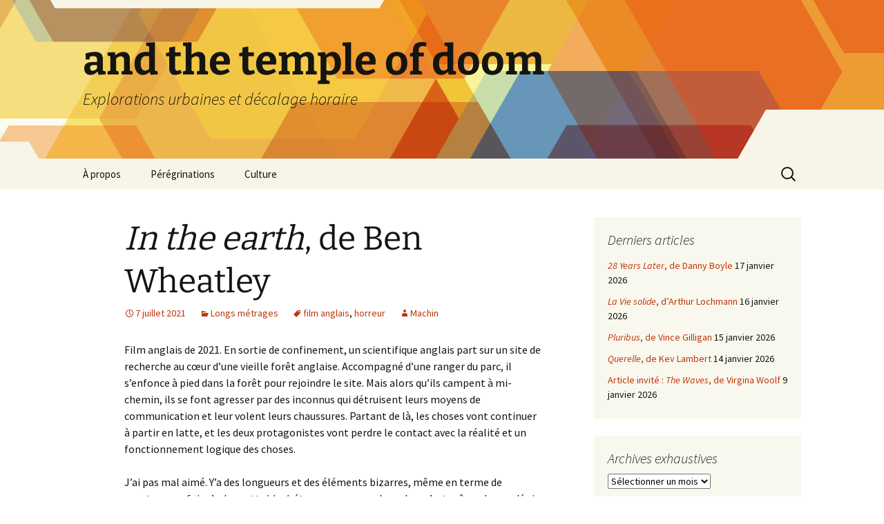

--- FILE ---
content_type: text/html; charset=UTF-8
request_url: https://andthetempleofdoom.grotas.fr/2021/07/07/in-the-earth-de-ben-wheatley/
body_size: 14729
content:
<!DOCTYPE html>
<html lang="fr-FR">
<head>
	<meta charset="UTF-8">
	<meta name="viewport" content="width=device-width, initial-scale=1.0">
	<title>In the earth, de Ben Wheatley | and the temple of doom</title>
	<link rel="profile" href="https://gmpg.org/xfn/11">
	<link rel="pingback" href="https://andthetempleofdoom.grotas.fr/xmlrpc.php">
	<meta name='robots' content='max-image-preview:large' />
<link rel="alternate" type="application/rss+xml" title="and the temple of doom &raquo; Flux" href="https://andthetempleofdoom.grotas.fr/feed/" />
<link rel="alternate" type="application/rss+xml" title="and the temple of doom &raquo; Flux des commentaires" href="https://andthetempleofdoom.grotas.fr/comments/feed/" />
<link rel="alternate" type="application/rss+xml" title="and the temple of doom &raquo; In the earth, de Ben Wheatley Flux des commentaires" href="https://andthetempleofdoom.grotas.fr/2021/07/07/in-the-earth-de-ben-wheatley/feed/" />
<link rel="alternate" title="oEmbed (JSON)" type="application/json+oembed" href="https://andthetempleofdoom.grotas.fr/wp-json/oembed/1.0/embed?url=https%3A%2F%2Fandthetempleofdoom.grotas.fr%2F2021%2F07%2F07%2Fin-the-earth-de-ben-wheatley%2F" />
<link rel="alternate" title="oEmbed (XML)" type="text/xml+oembed" href="https://andthetempleofdoom.grotas.fr/wp-json/oembed/1.0/embed?url=https%3A%2F%2Fandthetempleofdoom.grotas.fr%2F2021%2F07%2F07%2Fin-the-earth-de-ben-wheatley%2F&#038;format=xml" />
<style id='wp-img-auto-sizes-contain-inline-css'>
img:is([sizes=auto i],[sizes^="auto," i]){contain-intrinsic-size:3000px 1500px}
/*# sourceURL=wp-img-auto-sizes-contain-inline-css */
</style>
<link rel='stylesheet' id='mci-footnotes-jquery-tooltips-pagelayout-none-css' href='https://andthetempleofdoom.grotas.fr/wp-content/plugins/footnotes/css/footnotes-jqttbrpl0.min.css?ver=2.7.3' media='all' />
<style id='wp-emoji-styles-inline-css'>

	img.wp-smiley, img.emoji {
		display: inline !important;
		border: none !important;
		box-shadow: none !important;
		height: 1em !important;
		width: 1em !important;
		margin: 0 0.07em !important;
		vertical-align: -0.1em !important;
		background: none !important;
		padding: 0 !important;
	}
/*# sourceURL=wp-emoji-styles-inline-css */
</style>
<style id='wp-block-library-inline-css'>
:root{--wp-block-synced-color:#7a00df;--wp-block-synced-color--rgb:122,0,223;--wp-bound-block-color:var(--wp-block-synced-color);--wp-editor-canvas-background:#ddd;--wp-admin-theme-color:#007cba;--wp-admin-theme-color--rgb:0,124,186;--wp-admin-theme-color-darker-10:#006ba1;--wp-admin-theme-color-darker-10--rgb:0,107,160.5;--wp-admin-theme-color-darker-20:#005a87;--wp-admin-theme-color-darker-20--rgb:0,90,135;--wp-admin-border-width-focus:2px}@media (min-resolution:192dpi){:root{--wp-admin-border-width-focus:1.5px}}.wp-element-button{cursor:pointer}:root .has-very-light-gray-background-color{background-color:#eee}:root .has-very-dark-gray-background-color{background-color:#313131}:root .has-very-light-gray-color{color:#eee}:root .has-very-dark-gray-color{color:#313131}:root .has-vivid-green-cyan-to-vivid-cyan-blue-gradient-background{background:linear-gradient(135deg,#00d084,#0693e3)}:root .has-purple-crush-gradient-background{background:linear-gradient(135deg,#34e2e4,#4721fb 50%,#ab1dfe)}:root .has-hazy-dawn-gradient-background{background:linear-gradient(135deg,#faaca8,#dad0ec)}:root .has-subdued-olive-gradient-background{background:linear-gradient(135deg,#fafae1,#67a671)}:root .has-atomic-cream-gradient-background{background:linear-gradient(135deg,#fdd79a,#004a59)}:root .has-nightshade-gradient-background{background:linear-gradient(135deg,#330968,#31cdcf)}:root .has-midnight-gradient-background{background:linear-gradient(135deg,#020381,#2874fc)}:root{--wp--preset--font-size--normal:16px;--wp--preset--font-size--huge:42px}.has-regular-font-size{font-size:1em}.has-larger-font-size{font-size:2.625em}.has-normal-font-size{font-size:var(--wp--preset--font-size--normal)}.has-huge-font-size{font-size:var(--wp--preset--font-size--huge)}.has-text-align-center{text-align:center}.has-text-align-left{text-align:left}.has-text-align-right{text-align:right}.has-fit-text{white-space:nowrap!important}#end-resizable-editor-section{display:none}.aligncenter{clear:both}.items-justified-left{justify-content:flex-start}.items-justified-center{justify-content:center}.items-justified-right{justify-content:flex-end}.items-justified-space-between{justify-content:space-between}.screen-reader-text{border:0;clip-path:inset(50%);height:1px;margin:-1px;overflow:hidden;padding:0;position:absolute;width:1px;word-wrap:normal!important}.screen-reader-text:focus{background-color:#ddd;clip-path:none;color:#444;display:block;font-size:1em;height:auto;left:5px;line-height:normal;padding:15px 23px 14px;text-decoration:none;top:5px;width:auto;z-index:100000}html :where(.has-border-color){border-style:solid}html :where([style*=border-top-color]){border-top-style:solid}html :where([style*=border-right-color]){border-right-style:solid}html :where([style*=border-bottom-color]){border-bottom-style:solid}html :where([style*=border-left-color]){border-left-style:solid}html :where([style*=border-width]){border-style:solid}html :where([style*=border-top-width]){border-top-style:solid}html :where([style*=border-right-width]){border-right-style:solid}html :where([style*=border-bottom-width]){border-bottom-style:solid}html :where([style*=border-left-width]){border-left-style:solid}html :where(img[class*=wp-image-]){height:auto;max-width:100%}:where(figure){margin:0 0 1em}html :where(.is-position-sticky){--wp-admin--admin-bar--position-offset:var(--wp-admin--admin-bar--height,0px)}@media screen and (max-width:600px){html :where(.is-position-sticky){--wp-admin--admin-bar--position-offset:0px}}

/*# sourceURL=wp-block-library-inline-css */
</style><style id='wp-block-paragraph-inline-css'>
.is-small-text{font-size:.875em}.is-regular-text{font-size:1em}.is-large-text{font-size:2.25em}.is-larger-text{font-size:3em}.has-drop-cap:not(:focus):first-letter{float:left;font-size:8.4em;font-style:normal;font-weight:100;line-height:.68;margin:.05em .1em 0 0;text-transform:uppercase}body.rtl .has-drop-cap:not(:focus):first-letter{float:none;margin-left:.1em}p.has-drop-cap.has-background{overflow:hidden}:root :where(p.has-background){padding:1.25em 2.375em}:where(p.has-text-color:not(.has-link-color)) a{color:inherit}p.has-text-align-left[style*="writing-mode:vertical-lr"],p.has-text-align-right[style*="writing-mode:vertical-rl"]{rotate:180deg}
/*# sourceURL=https://andthetempleofdoom.grotas.fr/wp-includes/blocks/paragraph/style.min.css */
</style>
<style id='global-styles-inline-css'>
:root{--wp--preset--aspect-ratio--square: 1;--wp--preset--aspect-ratio--4-3: 4/3;--wp--preset--aspect-ratio--3-4: 3/4;--wp--preset--aspect-ratio--3-2: 3/2;--wp--preset--aspect-ratio--2-3: 2/3;--wp--preset--aspect-ratio--16-9: 16/9;--wp--preset--aspect-ratio--9-16: 9/16;--wp--preset--color--black: #000000;--wp--preset--color--cyan-bluish-gray: #abb8c3;--wp--preset--color--white: #fff;--wp--preset--color--pale-pink: #f78da7;--wp--preset--color--vivid-red: #cf2e2e;--wp--preset--color--luminous-vivid-orange: #ff6900;--wp--preset--color--luminous-vivid-amber: #fcb900;--wp--preset--color--light-green-cyan: #7bdcb5;--wp--preset--color--vivid-green-cyan: #00d084;--wp--preset--color--pale-cyan-blue: #8ed1fc;--wp--preset--color--vivid-cyan-blue: #0693e3;--wp--preset--color--vivid-purple: #9b51e0;--wp--preset--color--dark-gray: #141412;--wp--preset--color--red: #bc360a;--wp--preset--color--medium-orange: #db572f;--wp--preset--color--light-orange: #ea9629;--wp--preset--color--yellow: #fbca3c;--wp--preset--color--dark-brown: #220e10;--wp--preset--color--medium-brown: #722d19;--wp--preset--color--light-brown: #eadaa6;--wp--preset--color--beige: #e8e5ce;--wp--preset--color--off-white: #f7f5e7;--wp--preset--gradient--vivid-cyan-blue-to-vivid-purple: linear-gradient(135deg,rgb(6,147,227) 0%,rgb(155,81,224) 100%);--wp--preset--gradient--light-green-cyan-to-vivid-green-cyan: linear-gradient(135deg,rgb(122,220,180) 0%,rgb(0,208,130) 100%);--wp--preset--gradient--luminous-vivid-amber-to-luminous-vivid-orange: linear-gradient(135deg,rgb(252,185,0) 0%,rgb(255,105,0) 100%);--wp--preset--gradient--luminous-vivid-orange-to-vivid-red: linear-gradient(135deg,rgb(255,105,0) 0%,rgb(207,46,46) 100%);--wp--preset--gradient--very-light-gray-to-cyan-bluish-gray: linear-gradient(135deg,rgb(238,238,238) 0%,rgb(169,184,195) 100%);--wp--preset--gradient--cool-to-warm-spectrum: linear-gradient(135deg,rgb(74,234,220) 0%,rgb(151,120,209) 20%,rgb(207,42,186) 40%,rgb(238,44,130) 60%,rgb(251,105,98) 80%,rgb(254,248,76) 100%);--wp--preset--gradient--blush-light-purple: linear-gradient(135deg,rgb(255,206,236) 0%,rgb(152,150,240) 100%);--wp--preset--gradient--blush-bordeaux: linear-gradient(135deg,rgb(254,205,165) 0%,rgb(254,45,45) 50%,rgb(107,0,62) 100%);--wp--preset--gradient--luminous-dusk: linear-gradient(135deg,rgb(255,203,112) 0%,rgb(199,81,192) 50%,rgb(65,88,208) 100%);--wp--preset--gradient--pale-ocean: linear-gradient(135deg,rgb(255,245,203) 0%,rgb(182,227,212) 50%,rgb(51,167,181) 100%);--wp--preset--gradient--electric-grass: linear-gradient(135deg,rgb(202,248,128) 0%,rgb(113,206,126) 100%);--wp--preset--gradient--midnight: linear-gradient(135deg,rgb(2,3,129) 0%,rgb(40,116,252) 100%);--wp--preset--gradient--autumn-brown: linear-gradient(135deg, rgba(226,45,15,1) 0%, rgba(158,25,13,1) 100%);--wp--preset--gradient--sunset-yellow: linear-gradient(135deg, rgba(233,139,41,1) 0%, rgba(238,179,95,1) 100%);--wp--preset--gradient--light-sky: linear-gradient(135deg,rgba(228,228,228,1.0) 0%,rgba(208,225,252,1.0) 100%);--wp--preset--gradient--dark-sky: linear-gradient(135deg,rgba(0,0,0,1.0) 0%,rgba(56,61,69,1.0) 100%);--wp--preset--font-size--small: 13px;--wp--preset--font-size--medium: 20px;--wp--preset--font-size--large: 36px;--wp--preset--font-size--x-large: 42px;--wp--preset--spacing--20: 0.44rem;--wp--preset--spacing--30: 0.67rem;--wp--preset--spacing--40: 1rem;--wp--preset--spacing--50: 1.5rem;--wp--preset--spacing--60: 2.25rem;--wp--preset--spacing--70: 3.38rem;--wp--preset--spacing--80: 5.06rem;--wp--preset--shadow--natural: 6px 6px 9px rgba(0, 0, 0, 0.2);--wp--preset--shadow--deep: 12px 12px 50px rgba(0, 0, 0, 0.4);--wp--preset--shadow--sharp: 6px 6px 0px rgba(0, 0, 0, 0.2);--wp--preset--shadow--outlined: 6px 6px 0px -3px rgb(255, 255, 255), 6px 6px rgb(0, 0, 0);--wp--preset--shadow--crisp: 6px 6px 0px rgb(0, 0, 0);}:where(.is-layout-flex){gap: 0.5em;}:where(.is-layout-grid){gap: 0.5em;}body .is-layout-flex{display: flex;}.is-layout-flex{flex-wrap: wrap;align-items: center;}.is-layout-flex > :is(*, div){margin: 0;}body .is-layout-grid{display: grid;}.is-layout-grid > :is(*, div){margin: 0;}:where(.wp-block-columns.is-layout-flex){gap: 2em;}:where(.wp-block-columns.is-layout-grid){gap: 2em;}:where(.wp-block-post-template.is-layout-flex){gap: 1.25em;}:where(.wp-block-post-template.is-layout-grid){gap: 1.25em;}.has-black-color{color: var(--wp--preset--color--black) !important;}.has-cyan-bluish-gray-color{color: var(--wp--preset--color--cyan-bluish-gray) !important;}.has-white-color{color: var(--wp--preset--color--white) !important;}.has-pale-pink-color{color: var(--wp--preset--color--pale-pink) !important;}.has-vivid-red-color{color: var(--wp--preset--color--vivid-red) !important;}.has-luminous-vivid-orange-color{color: var(--wp--preset--color--luminous-vivid-orange) !important;}.has-luminous-vivid-amber-color{color: var(--wp--preset--color--luminous-vivid-amber) !important;}.has-light-green-cyan-color{color: var(--wp--preset--color--light-green-cyan) !important;}.has-vivid-green-cyan-color{color: var(--wp--preset--color--vivid-green-cyan) !important;}.has-pale-cyan-blue-color{color: var(--wp--preset--color--pale-cyan-blue) !important;}.has-vivid-cyan-blue-color{color: var(--wp--preset--color--vivid-cyan-blue) !important;}.has-vivid-purple-color{color: var(--wp--preset--color--vivid-purple) !important;}.has-black-background-color{background-color: var(--wp--preset--color--black) !important;}.has-cyan-bluish-gray-background-color{background-color: var(--wp--preset--color--cyan-bluish-gray) !important;}.has-white-background-color{background-color: var(--wp--preset--color--white) !important;}.has-pale-pink-background-color{background-color: var(--wp--preset--color--pale-pink) !important;}.has-vivid-red-background-color{background-color: var(--wp--preset--color--vivid-red) !important;}.has-luminous-vivid-orange-background-color{background-color: var(--wp--preset--color--luminous-vivid-orange) !important;}.has-luminous-vivid-amber-background-color{background-color: var(--wp--preset--color--luminous-vivid-amber) !important;}.has-light-green-cyan-background-color{background-color: var(--wp--preset--color--light-green-cyan) !important;}.has-vivid-green-cyan-background-color{background-color: var(--wp--preset--color--vivid-green-cyan) !important;}.has-pale-cyan-blue-background-color{background-color: var(--wp--preset--color--pale-cyan-blue) !important;}.has-vivid-cyan-blue-background-color{background-color: var(--wp--preset--color--vivid-cyan-blue) !important;}.has-vivid-purple-background-color{background-color: var(--wp--preset--color--vivid-purple) !important;}.has-black-border-color{border-color: var(--wp--preset--color--black) !important;}.has-cyan-bluish-gray-border-color{border-color: var(--wp--preset--color--cyan-bluish-gray) !important;}.has-white-border-color{border-color: var(--wp--preset--color--white) !important;}.has-pale-pink-border-color{border-color: var(--wp--preset--color--pale-pink) !important;}.has-vivid-red-border-color{border-color: var(--wp--preset--color--vivid-red) !important;}.has-luminous-vivid-orange-border-color{border-color: var(--wp--preset--color--luminous-vivid-orange) !important;}.has-luminous-vivid-amber-border-color{border-color: var(--wp--preset--color--luminous-vivid-amber) !important;}.has-light-green-cyan-border-color{border-color: var(--wp--preset--color--light-green-cyan) !important;}.has-vivid-green-cyan-border-color{border-color: var(--wp--preset--color--vivid-green-cyan) !important;}.has-pale-cyan-blue-border-color{border-color: var(--wp--preset--color--pale-cyan-blue) !important;}.has-vivid-cyan-blue-border-color{border-color: var(--wp--preset--color--vivid-cyan-blue) !important;}.has-vivid-purple-border-color{border-color: var(--wp--preset--color--vivid-purple) !important;}.has-vivid-cyan-blue-to-vivid-purple-gradient-background{background: var(--wp--preset--gradient--vivid-cyan-blue-to-vivid-purple) !important;}.has-light-green-cyan-to-vivid-green-cyan-gradient-background{background: var(--wp--preset--gradient--light-green-cyan-to-vivid-green-cyan) !important;}.has-luminous-vivid-amber-to-luminous-vivid-orange-gradient-background{background: var(--wp--preset--gradient--luminous-vivid-amber-to-luminous-vivid-orange) !important;}.has-luminous-vivid-orange-to-vivid-red-gradient-background{background: var(--wp--preset--gradient--luminous-vivid-orange-to-vivid-red) !important;}.has-very-light-gray-to-cyan-bluish-gray-gradient-background{background: var(--wp--preset--gradient--very-light-gray-to-cyan-bluish-gray) !important;}.has-cool-to-warm-spectrum-gradient-background{background: var(--wp--preset--gradient--cool-to-warm-spectrum) !important;}.has-blush-light-purple-gradient-background{background: var(--wp--preset--gradient--blush-light-purple) !important;}.has-blush-bordeaux-gradient-background{background: var(--wp--preset--gradient--blush-bordeaux) !important;}.has-luminous-dusk-gradient-background{background: var(--wp--preset--gradient--luminous-dusk) !important;}.has-pale-ocean-gradient-background{background: var(--wp--preset--gradient--pale-ocean) !important;}.has-electric-grass-gradient-background{background: var(--wp--preset--gradient--electric-grass) !important;}.has-midnight-gradient-background{background: var(--wp--preset--gradient--midnight) !important;}.has-small-font-size{font-size: var(--wp--preset--font-size--small) !important;}.has-medium-font-size{font-size: var(--wp--preset--font-size--medium) !important;}.has-large-font-size{font-size: var(--wp--preset--font-size--large) !important;}.has-x-large-font-size{font-size: var(--wp--preset--font-size--x-large) !important;}
/*# sourceURL=global-styles-inline-css */
</style>

<style id='classic-theme-styles-inline-css'>
/*! This file is auto-generated */
.wp-block-button__link{color:#fff;background-color:#32373c;border-radius:9999px;box-shadow:none;text-decoration:none;padding:calc(.667em + 2px) calc(1.333em + 2px);font-size:1.125em}.wp-block-file__button{background:#32373c;color:#fff;text-decoration:none}
/*# sourceURL=/wp-includes/css/classic-themes.min.css */
</style>
<link rel='stylesheet' id='twentythirteen-fonts-css' href='https://andthetempleofdoom.grotas.fr/wp-content/themes/twentythirteen/fonts/source-sans-pro-plus-bitter.css?ver=20230328' media='all' />
<link rel='stylesheet' id='genericons-css' href='https://andthetempleofdoom.grotas.fr/wp-content/themes/twentythirteen/genericons/genericons.css?ver=20251101' media='all' />
<link rel='stylesheet' id='twentythirteen-style-css' href='https://andthetempleofdoom.grotas.fr/wp-content/themes/twentythirteen/style.css?ver=20251202' media='all' />
<link rel='stylesheet' id='twentythirteen-block-style-css' href='https://andthetempleofdoom.grotas.fr/wp-content/themes/twentythirteen/css/blocks.css?ver=20240520' media='all' />
<link rel='stylesheet' id='recent-posts-widget-with-thumbnails-public-style-css' href='https://andthetempleofdoom.grotas.fr/wp-content/plugins/recent-posts-widget-with-thumbnails/public.css?ver=7.1.1' media='all' />
<script src="https://andthetempleofdoom.grotas.fr/wp-includes/js/jquery/jquery.min.js?ver=3.7.1" id="jquery-core-js"></script>
<script src="https://andthetempleofdoom.grotas.fr/wp-includes/js/jquery/jquery-migrate.min.js?ver=3.4.1" id="jquery-migrate-js"></script>
<script src="https://andthetempleofdoom.grotas.fr/wp-content/plugins/footnotes/js/jquery.tools.min.js?ver=1.2.7.redacted.2" id="mci-footnotes-jquery-tools-js"></script>
<script src="https://andthetempleofdoom.grotas.fr/wp-content/themes/twentythirteen/js/functions.js?ver=20250727" id="twentythirteen-script-js" defer data-wp-strategy="defer"></script>
<link rel="https://api.w.org/" href="https://andthetempleofdoom.grotas.fr/wp-json/" /><link rel="alternate" title="JSON" type="application/json" href="https://andthetempleofdoom.grotas.fr/wp-json/wp/v2/posts/14716" /><link rel="EditURI" type="application/rsd+xml" title="RSD" href="https://andthetempleofdoom.grotas.fr/xmlrpc.php?rsd" />
<meta name="generator" content="WordPress 6.9" />
<link rel="canonical" href="https://andthetempleofdoom.grotas.fr/2021/07/07/in-the-earth-de-ben-wheatley/" />
<link rel='shortlink' href='https://andthetempleofdoom.grotas.fr/?p=14716' />
<style>.recentcomments a{display:inline !important;padding:0 !important;margin:0 !important;}</style>	<style type="text/css" id="twentythirteen-header-css">
		.site-header {
		background: url(https://andthetempleofdoom.grotas.fr/wp-content/themes/twentythirteen/images/headers/star.png) no-repeat scroll top;
		background-size: 1600px auto;
	}
	@media (max-width: 767px) {
		.site-header {
			background-size: 768px auto;
		}
	}
	@media (max-width: 359px) {
		.site-header {
			background-size: 360px auto;
		}
	}
			</style>
	
<style type="text/css" media="all">
.footnotes_reference_container {margin-top: 24px !important; margin-bottom: 0px !important;}
.footnote_container_prepare > p {border-bottom: 1px solid #aaaaaa !important;}
.footnote_tooltip { font-size: 13px !important; color: #000000 !important; background-color: #ffffff !important; border-width: 1px !important; border-style: solid !important; border-color: #cccc99 !important; -webkit-box-shadow: 2px 2px 11px #666666; -moz-box-shadow: 2px 2px 11px #666666; box-shadow: 2px 2px 11px #666666; max-width: 450px !important;}


</style>
</head>

<body class="wp-singular post-template-default single single-post postid-14716 single-format-standard wp-embed-responsive wp-theme-twentythirteen sidebar">
		<div id="page" class="hfeed site">
		<a class="screen-reader-text skip-link" href="#content">
			Aller au contenu		</a>
		<header id="masthead" class="site-header">
						<a class="home-link" href="https://andthetempleofdoom.grotas.fr/" rel="home" >
									<h1 class="site-title">and the temple of doom</h1>
													<h2 class="site-description">Explorations urbaines et décalage horaire</h2>
							</a>

			<div id="navbar" class="navbar">
				<nav id="site-navigation" class="navigation main-navigation">
					<button class="menu-toggle">Menu</button>
					<div class="menu-menu-1-container"><ul id="primary-menu" class="nav-menu"><li id="menu-item-8281" class="menu-item menu-item-type-post_type menu-item-object-page menu-item-8281"><a href="https://andthetempleofdoom.grotas.fr/about/">À propos</a></li>
<li id="menu-item-10735" class="menu-item menu-item-type-taxonomy menu-item-object-category menu-item-10735"><a href="https://andthetempleofdoom.grotas.fr/category/around-the-world/">Pérégrinations</a></li>
<li id="menu-item-8282" class="menu-item menu-item-type-taxonomy menu-item-object-category current-post-ancestor menu-item-8282"><a href="https://andthetempleofdoom.grotas.fr/category/cultureprocrastination/">Culture</a></li>
</ul></div>					<form role="search" method="get" class="search-form" action="https://andthetempleofdoom.grotas.fr/">
				<label>
					<span class="screen-reader-text">Rechercher :</span>
					<input type="search" class="search-field" placeholder="Rechercher…" value="" name="s" />
				</label>
				<input type="submit" class="search-submit" value="Rechercher" />
			</form>				</nav><!-- #site-navigation -->
			</div><!-- #navbar -->
		</header><!-- #masthead -->

		<div id="main" class="site-main">

	<div id="primary" class="content-area">
		<div id="content" class="site-content" role="main">

			
				
<article id="post-14716" class="post-14716 post type-post status-publish format-standard hentry category-films tag-film-anglais tag-horreur">
	<header class="entry-header">
		
				<h1 class="entry-title"><i>In the earth</i>, de Ben Wheatley</h1>
		
		<div class="entry-meta">
			<span class="date"><a href="https://andthetempleofdoom.grotas.fr/2021/07/07/in-the-earth-de-ben-wheatley/" title="Permalien vers In the earth, de Ben Wheatley" rel="bookmark"><time class="entry-date" datetime="2021-07-07T20:24:42+00:00">7 juillet 2021</time></a></span><span class="categories-links"><a href="https://andthetempleofdoom.grotas.fr/category/cultureprocrastination/screens-thousands-of-them/films/" rel="category tag">Longs métrages</a></span><span class="tags-links"><a href="https://andthetempleofdoom.grotas.fr/tag/film-anglais/" rel="tag">film anglais</a>, <a href="https://andthetempleofdoom.grotas.fr/tag/horreur/" rel="tag">horreur</a></span><span class="author vcard"><a class="url fn n" href="https://andthetempleofdoom.grotas.fr/author/machin/" title="Afficher tous les articles par Machin" rel="author">Machin</a></span>					</div><!-- .entry-meta -->
	</header><!-- .entry-header -->

		<div class="entry-content">
		
<p>Film anglais de 2021. En sortie de confinement, un scientifique anglais part sur un site de recherche au cœur d&rsquo;une vieille forêt anglaise. Accompagné d&rsquo;une ranger du parc, il s&rsquo;enfonce à pied dans la forêt pour rejoindre le site. Mais alors qu&rsquo;ils campent à mi-chemin, ils se font agresser par des inconnus qui détruisent leurs moyens de communication et leur volent leurs chaussures. Partant de là, les choses vont continuer à partir en latte, et les deux protagonistes vont perdre le contact avec la réalité et un fonctionnement logique des choses.</p>



<p>J&rsquo;ai pas mal aimé. Y&rsquo;a des longueurs et des éléments bizarres, même en terme de montage parfois y&rsquo;a des <em>cut to black </em>étranges, un pour lequel on s&rsquo;est même demandé si c&rsquo;était pas un bug du fichier. J&rsquo;ai notamment aimé tout le parallélisme qui est fait entre l&rsquo;approche ésotérique et l&rsquo;approche scientifique : les protagonistes tombent sur deux personnages qui prétendent comprendre ce qui se passe dans la forêt en utilisant des clefs de compréhension présentées comme opposées, mais finalement leur relation aux protagonistes va être la même, et leurs approches mêmes converger. J&rsquo;ai bien aimé aussi tout le côté psychédélique et le travail sur l&rsquo;image pour faire ressentir aux spectateurs les changements de perception, avec une bande son électronique qui est à la fois intra et extradiégétique puisque un des persos fait des expériences sur la perception sonore. L&rsquo;horreur reste finalement assez légère : il y a quelques passages légèrement gore, mais on a plus l&rsquo;impression d&rsquo;un film qui s&rsquo;approprie par moment les codes du film d&rsquo;horreur que d&rsquo;un film d&rsquo;horreur en soi. La fin reste ouverte (ainsi que l&rsquo;interprétation des phénomènes), c&rsquo;est plutôt réussi.</p>
	</div><!-- .entry-content -->
	
	<footer class="entry-meta">
		
			</footer><!-- .entry-meta -->
</article><!-- #post -->
						<nav class="navigation post-navigation">
		<h1 class="screen-reader-text">
			Navigation des articles		</h1>
		<div class="nav-links">

			<a href="https://andthetempleofdoom.grotas.fr/2021/07/05/%d1%81%d0%bf%d1%83%d1%82%d0%bd%d0%b8%d0%ba-spoutnik-degor-abramenko/" rel="prev"><span class="meta-nav">&larr;</span> <i>Спутник</i> (Spoutnik), d&rsquo;Egor Abramenko</a>			<a href="https://andthetempleofdoom.grotas.fr/2021/07/10/latium-de-romain-lucazeau/" rel="next"><i>Latium</i>, de Romain Lucazeau <span class="meta-nav">&rarr;</span></a>
		</div><!-- .nav-links -->
	</nav><!-- .navigation -->
						
<div id="comments" class="comments-area">

	
		<div id="respond" class="comment-respond">
		<h3 id="reply-title" class="comment-reply-title">Laisser un commentaire <small><a rel="nofollow" id="cancel-comment-reply-link" href="/2021/07/07/in-the-earth-de-ben-wheatley/#respond" style="display:none;">Annuler la réponse</a></small></h3><form action="https://andthetempleofdoom.grotas.fr/wp-comments-post.php" method="post" id="commentform" class="comment-form"><p class="comment-notes"><span id="email-notes">Votre adresse e-mail ne sera pas publiée.</span> <span class="required-field-message">Les champs obligatoires sont indiqués avec <span class="required">*</span></span></p><p class="comment-form-comment"><label for="comment">Commentaire <span class="required">*</span></label> <textarea id="comment" name="comment" cols="45" rows="8" maxlength="65525" required></textarea></p><p class="comment-form-author"><label for="author">Nom</label> <input id="author" name="author" type="text" value="" size="30" maxlength="245" autocomplete="name" /></p>
<p class="comment-form-email"><label for="email">E-mail</label> <input id="email" name="email" type="email" value="" size="30" maxlength="100" aria-describedby="email-notes" autocomplete="email" /></p>
<p class="comment-form-url"><label for="url">Site web</label> <input id="url" name="url" type="url" value="" size="30" maxlength="200" autocomplete="url" /></p>
<p class="form-submit"><input name="submit" type="submit" id="submit" class="submit" value="Laisser un commentaire" /> <input type='hidden' name='comment_post_ID' value='14716' id='comment_post_ID' />
<input type='hidden' name='comment_parent' id='comment_parent' value='0' />
</p><p style="display: none;"><input type="hidden" id="akismet_comment_nonce" name="akismet_comment_nonce" value="6884c53a07" /></p><p style="display: none !important;" class="akismet-fields-container" data-prefix="ak_"><label>&#916;<textarea name="ak_hp_textarea" cols="45" rows="8" maxlength="100"></textarea></label><input type="hidden" id="ak_js_1" name="ak_js" value="212"/><script>document.getElementById( "ak_js_1" ).setAttribute( "value", ( new Date() ).getTime() );</script></p></form>	</div><!-- #respond -->
	<p class="akismet_comment_form_privacy_notice">Ce site utilise Akismet pour réduire les indésirables. <a href="https://akismet.com/privacy/" target="_blank" rel="nofollow noopener">En savoir plus sur la façon dont les données de vos commentaires sont traitées</a>.</p>
</div><!-- #comments -->

			
		</div><!-- #content -->
	</div><!-- #primary -->

	<div id="tertiary" class="sidebar-container" role="complementary">
		<div class="sidebar-inner">
			<div class="widget-area">
				
		<aside id="recent-posts-2" class="widget widget_recent_entries">
		<h3 class="widget-title">Derniers articles</h3><nav aria-label="Derniers articles">
		<ul>
											<li>
					<a href="https://andthetempleofdoom.grotas.fr/2026/01/17/28-years-later-danny-boyle/"><i>28 Years Later</i>, de Danny Boyle</a>
											<span class="post-date">17 janvier 2026</span>
									</li>
											<li>
					<a href="https://andthetempleofdoom.grotas.fr/2026/01/16/la-vie-solide-arthur-lochmann/"><i>La Vie solide</i>, d&rsquo;Arthur Lochmann</a>
											<span class="post-date">16 janvier 2026</span>
									</li>
											<li>
					<a href="https://andthetempleofdoom.grotas.fr/2026/01/15/pluribus-vince-gilligan/"><i>Pluribus</i>, de Vince Gilligan</a>
											<span class="post-date">15 janvier 2026</span>
									</li>
											<li>
					<a href="https://andthetempleofdoom.grotas.fr/2026/01/14/querelle-kev-lambert/"><i>Querelle</i>, de Kev Lambert</a>
											<span class="post-date">14 janvier 2026</span>
									</li>
											<li>
					<a href="https://andthetempleofdoom.grotas.fr/2026/01/09/the-waves-virgina-woolf/">Article invité : <i>The Waves</i>, de Virgina Woolf</a>
											<span class="post-date">9 janvier 2026</span>
									</li>
					</ul>

		</nav></aside><aside id="archives-2" class="widget widget_archive"><h3 class="widget-title">Archives exhaustives</h3>		<label class="screen-reader-text" for="archives-dropdown-2">Archives exhaustives</label>
		<select id="archives-dropdown-2" name="archive-dropdown">
			
			<option value="">Sélectionner un mois</option>
				<option value='https://andthetempleofdoom.grotas.fr/2026/01/'> janvier 2026 &nbsp;(6)</option>
	<option value='https://andthetempleofdoom.grotas.fr/2025/12/'> décembre 2025 &nbsp;(17)</option>
	<option value='https://andthetempleofdoom.grotas.fr/2025/11/'> novembre 2025 &nbsp;(14)</option>
	<option value='https://andthetempleofdoom.grotas.fr/2025/10/'> octobre 2025 &nbsp;(19)</option>
	<option value='https://andthetempleofdoom.grotas.fr/2025/09/'> septembre 2025 &nbsp;(18)</option>
	<option value='https://andthetempleofdoom.grotas.fr/2025/08/'> août 2025 &nbsp;(11)</option>
	<option value='https://andthetempleofdoom.grotas.fr/2025/07/'> juillet 2025 &nbsp;(14)</option>
	<option value='https://andthetempleofdoom.grotas.fr/2025/06/'> juin 2025 &nbsp;(5)</option>
	<option value='https://andthetempleofdoom.grotas.fr/2025/05/'> mai 2025 &nbsp;(10)</option>
	<option value='https://andthetempleofdoom.grotas.fr/2025/04/'> avril 2025 &nbsp;(9)</option>
	<option value='https://andthetempleofdoom.grotas.fr/2025/03/'> mars 2025 &nbsp;(12)</option>
	<option value='https://andthetempleofdoom.grotas.fr/2025/02/'> février 2025 &nbsp;(11)</option>
	<option value='https://andthetempleofdoom.grotas.fr/2025/01/'> janvier 2025 &nbsp;(10)</option>
	<option value='https://andthetempleofdoom.grotas.fr/2024/12/'> décembre 2024 &nbsp;(15)</option>
	<option value='https://andthetempleofdoom.grotas.fr/2024/11/'> novembre 2024 &nbsp;(16)</option>
	<option value='https://andthetempleofdoom.grotas.fr/2024/10/'> octobre 2024 &nbsp;(15)</option>
	<option value='https://andthetempleofdoom.grotas.fr/2024/09/'> septembre 2024 &nbsp;(13)</option>
	<option value='https://andthetempleofdoom.grotas.fr/2024/08/'> août 2024 &nbsp;(23)</option>
	<option value='https://andthetempleofdoom.grotas.fr/2024/07/'> juillet 2024 &nbsp;(14)</option>
	<option value='https://andthetempleofdoom.grotas.fr/2024/06/'> juin 2024 &nbsp;(6)</option>
	<option value='https://andthetempleofdoom.grotas.fr/2024/05/'> mai 2024 &nbsp;(20)</option>
	<option value='https://andthetempleofdoom.grotas.fr/2024/04/'> avril 2024 &nbsp;(19)</option>
	<option value='https://andthetempleofdoom.grotas.fr/2024/03/'> mars 2024 &nbsp;(12)</option>
	<option value='https://andthetempleofdoom.grotas.fr/2024/02/'> février 2024 &nbsp;(8)</option>
	<option value='https://andthetempleofdoom.grotas.fr/2024/01/'> janvier 2024 &nbsp;(15)</option>
	<option value='https://andthetempleofdoom.grotas.fr/2023/12/'> décembre 2023 &nbsp;(9)</option>
	<option value='https://andthetempleofdoom.grotas.fr/2023/11/'> novembre 2023 &nbsp;(11)</option>
	<option value='https://andthetempleofdoom.grotas.fr/2023/10/'> octobre 2023 &nbsp;(11)</option>
	<option value='https://andthetempleofdoom.grotas.fr/2023/09/'> septembre 2023 &nbsp;(17)</option>
	<option value='https://andthetempleofdoom.grotas.fr/2023/08/'> août 2023 &nbsp;(23)</option>
	<option value='https://andthetempleofdoom.grotas.fr/2023/07/'> juillet 2023 &nbsp;(18)</option>
	<option value='https://andthetempleofdoom.grotas.fr/2023/06/'> juin 2023 &nbsp;(11)</option>
	<option value='https://andthetempleofdoom.grotas.fr/2023/05/'> mai 2023 &nbsp;(15)</option>
	<option value='https://andthetempleofdoom.grotas.fr/2023/04/'> avril 2023 &nbsp;(8)</option>
	<option value='https://andthetempleofdoom.grotas.fr/2023/03/'> mars 2023 &nbsp;(9)</option>
	<option value='https://andthetempleofdoom.grotas.fr/2023/02/'> février 2023 &nbsp;(6)</option>
	<option value='https://andthetempleofdoom.grotas.fr/2023/01/'> janvier 2023 &nbsp;(8)</option>
	<option value='https://andthetempleofdoom.grotas.fr/2022/12/'> décembre 2022 &nbsp;(16)</option>
	<option value='https://andthetempleofdoom.grotas.fr/2022/11/'> novembre 2022 &nbsp;(22)</option>
	<option value='https://andthetempleofdoom.grotas.fr/2022/10/'> octobre 2022 &nbsp;(13)</option>
	<option value='https://andthetempleofdoom.grotas.fr/2022/09/'> septembre 2022 &nbsp;(16)</option>
	<option value='https://andthetempleofdoom.grotas.fr/2022/08/'> août 2022 &nbsp;(17)</option>
	<option value='https://andthetempleofdoom.grotas.fr/2022/07/'> juillet 2022 &nbsp;(12)</option>
	<option value='https://andthetempleofdoom.grotas.fr/2022/06/'> juin 2022 &nbsp;(13)</option>
	<option value='https://andthetempleofdoom.grotas.fr/2022/05/'> mai 2022 &nbsp;(14)</option>
	<option value='https://andthetempleofdoom.grotas.fr/2022/04/'> avril 2022 &nbsp;(15)</option>
	<option value='https://andthetempleofdoom.grotas.fr/2022/03/'> mars 2022 &nbsp;(15)</option>
	<option value='https://andthetempleofdoom.grotas.fr/2022/02/'> février 2022 &nbsp;(23)</option>
	<option value='https://andthetempleofdoom.grotas.fr/2022/01/'> janvier 2022 &nbsp;(20)</option>
	<option value='https://andthetempleofdoom.grotas.fr/2021/12/'> décembre 2021 &nbsp;(5)</option>
	<option value='https://andthetempleofdoom.grotas.fr/2021/11/'> novembre 2021 &nbsp;(14)</option>
	<option value='https://andthetempleofdoom.grotas.fr/2021/10/'> octobre 2021 &nbsp;(17)</option>
	<option value='https://andthetempleofdoom.grotas.fr/2021/09/'> septembre 2021 &nbsp;(11)</option>
	<option value='https://andthetempleofdoom.grotas.fr/2021/08/'> août 2021 &nbsp;(22)</option>
	<option value='https://andthetempleofdoom.grotas.fr/2021/07/'> juillet 2021 &nbsp;(21)</option>
	<option value='https://andthetempleofdoom.grotas.fr/2021/06/'> juin 2021 &nbsp;(16)</option>
	<option value='https://andthetempleofdoom.grotas.fr/2021/05/'> mai 2021 &nbsp;(21)</option>
	<option value='https://andthetempleofdoom.grotas.fr/2021/04/'> avril 2021 &nbsp;(12)</option>
	<option value='https://andthetempleofdoom.grotas.fr/2021/03/'> mars 2021 &nbsp;(21)</option>
	<option value='https://andthetempleofdoom.grotas.fr/2021/02/'> février 2021 &nbsp;(20)</option>
	<option value='https://andthetempleofdoom.grotas.fr/2021/01/'> janvier 2021 &nbsp;(20)</option>
	<option value='https://andthetempleofdoom.grotas.fr/2020/12/'> décembre 2020 &nbsp;(21)</option>
	<option value='https://andthetempleofdoom.grotas.fr/2020/11/'> novembre 2020 &nbsp;(20)</option>
	<option value='https://andthetempleofdoom.grotas.fr/2020/10/'> octobre 2020 &nbsp;(19)</option>
	<option value='https://andthetempleofdoom.grotas.fr/2020/09/'> septembre 2020 &nbsp;(17)</option>
	<option value='https://andthetempleofdoom.grotas.fr/2020/08/'> août 2020 &nbsp;(21)</option>
	<option value='https://andthetempleofdoom.grotas.fr/2020/07/'> juillet 2020 &nbsp;(25)</option>
	<option value='https://andthetempleofdoom.grotas.fr/2020/06/'> juin 2020 &nbsp;(19)</option>
	<option value='https://andthetempleofdoom.grotas.fr/2020/05/'> mai 2020 &nbsp;(18)</option>
	<option value='https://andthetempleofdoom.grotas.fr/2020/04/'> avril 2020 &nbsp;(14)</option>
	<option value='https://andthetempleofdoom.grotas.fr/2020/03/'> mars 2020 &nbsp;(13)</option>
	<option value='https://andthetempleofdoom.grotas.fr/2020/02/'> février 2020 &nbsp;(13)</option>
	<option value='https://andthetempleofdoom.grotas.fr/2020/01/'> janvier 2020 &nbsp;(20)</option>
	<option value='https://andthetempleofdoom.grotas.fr/2019/12/'> décembre 2019 &nbsp;(13)</option>
	<option value='https://andthetempleofdoom.grotas.fr/2019/11/'> novembre 2019 &nbsp;(7)</option>
	<option value='https://andthetempleofdoom.grotas.fr/2019/10/'> octobre 2019 &nbsp;(18)</option>
	<option value='https://andthetempleofdoom.grotas.fr/2019/09/'> septembre 2019 &nbsp;(18)</option>
	<option value='https://andthetempleofdoom.grotas.fr/2019/08/'> août 2019 &nbsp;(19)</option>
	<option value='https://andthetempleofdoom.grotas.fr/2019/07/'> juillet 2019 &nbsp;(20)</option>
	<option value='https://andthetempleofdoom.grotas.fr/2019/06/'> juin 2019 &nbsp;(22)</option>
	<option value='https://andthetempleofdoom.grotas.fr/2019/05/'> mai 2019 &nbsp;(30)</option>
	<option value='https://andthetempleofdoom.grotas.fr/2019/04/'> avril 2019 &nbsp;(11)</option>
	<option value='https://andthetempleofdoom.grotas.fr/2019/03/'> mars 2019 &nbsp;(15)</option>
	<option value='https://andthetempleofdoom.grotas.fr/2019/02/'> février 2019 &nbsp;(11)</option>
	<option value='https://andthetempleofdoom.grotas.fr/2019/01/'> janvier 2019 &nbsp;(19)</option>
	<option value='https://andthetempleofdoom.grotas.fr/2018/12/'> décembre 2018 &nbsp;(14)</option>
	<option value='https://andthetempleofdoom.grotas.fr/2018/11/'> novembre 2018 &nbsp;(22)</option>
	<option value='https://andthetempleofdoom.grotas.fr/2018/10/'> octobre 2018 &nbsp;(14)</option>
	<option value='https://andthetempleofdoom.grotas.fr/2018/09/'> septembre 2018 &nbsp;(12)</option>
	<option value='https://andthetempleofdoom.grotas.fr/2018/08/'> août 2018 &nbsp;(20)</option>
	<option value='https://andthetempleofdoom.grotas.fr/2018/07/'> juillet 2018 &nbsp;(15)</option>
	<option value='https://andthetempleofdoom.grotas.fr/2018/06/'> juin 2018 &nbsp;(14)</option>
	<option value='https://andthetempleofdoom.grotas.fr/2018/05/'> mai 2018 &nbsp;(24)</option>
	<option value='https://andthetempleofdoom.grotas.fr/2018/04/'> avril 2018 &nbsp;(16)</option>
	<option value='https://andthetempleofdoom.grotas.fr/2018/03/'> mars 2018 &nbsp;(27)</option>
	<option value='https://andthetempleofdoom.grotas.fr/2018/02/'> février 2018 &nbsp;(19)</option>
	<option value='https://andthetempleofdoom.grotas.fr/2018/01/'> janvier 2018 &nbsp;(18)</option>
	<option value='https://andthetempleofdoom.grotas.fr/2017/12/'> décembre 2017 &nbsp;(14)</option>
	<option value='https://andthetempleofdoom.grotas.fr/2017/11/'> novembre 2017 &nbsp;(13)</option>
	<option value='https://andthetempleofdoom.grotas.fr/2017/10/'> octobre 2017 &nbsp;(15)</option>
	<option value='https://andthetempleofdoom.grotas.fr/2017/09/'> septembre 2017 &nbsp;(9)</option>
	<option value='https://andthetempleofdoom.grotas.fr/2017/08/'> août 2017 &nbsp;(17)</option>
	<option value='https://andthetempleofdoom.grotas.fr/2017/07/'> juillet 2017 &nbsp;(35)</option>
	<option value='https://andthetempleofdoom.grotas.fr/2017/06/'> juin 2017 &nbsp;(18)</option>
	<option value='https://andthetempleofdoom.grotas.fr/2017/05/'> mai 2017 &nbsp;(28)</option>
	<option value='https://andthetempleofdoom.grotas.fr/2017/04/'> avril 2017 &nbsp;(10)</option>
	<option value='https://andthetempleofdoom.grotas.fr/2017/03/'> mars 2017 &nbsp;(27)</option>
	<option value='https://andthetempleofdoom.grotas.fr/2017/02/'> février 2017 &nbsp;(32)</option>
	<option value='https://andthetempleofdoom.grotas.fr/2017/01/'> janvier 2017 &nbsp;(21)</option>
	<option value='https://andthetempleofdoom.grotas.fr/2016/12/'> décembre 2016 &nbsp;(35)</option>
	<option value='https://andthetempleofdoom.grotas.fr/2016/11/'> novembre 2016 &nbsp;(45)</option>
	<option value='https://andthetempleofdoom.grotas.fr/2016/10/'> octobre 2016 &nbsp;(30)</option>
	<option value='https://andthetempleofdoom.grotas.fr/2016/09/'> septembre 2016 &nbsp;(42)</option>
	<option value='https://andthetempleofdoom.grotas.fr/2016/08/'> août 2016 &nbsp;(32)</option>
	<option value='https://andthetempleofdoom.grotas.fr/2016/07/'> juillet 2016 &nbsp;(39)</option>
	<option value='https://andthetempleofdoom.grotas.fr/2016/06/'> juin 2016 &nbsp;(26)</option>
	<option value='https://andthetempleofdoom.grotas.fr/2016/05/'> mai 2016 &nbsp;(32)</option>
	<option value='https://andthetempleofdoom.grotas.fr/2016/04/'> avril 2016 &nbsp;(24)</option>
	<option value='https://andthetempleofdoom.grotas.fr/2016/03/'> mars 2016 &nbsp;(19)</option>
	<option value='https://andthetempleofdoom.grotas.fr/2016/02/'> février 2016 &nbsp;(13)</option>
	<option value='https://andthetempleofdoom.grotas.fr/2016/01/'> janvier 2016 &nbsp;(19)</option>
	<option value='https://andthetempleofdoom.grotas.fr/2015/12/'> décembre 2015 &nbsp;(14)</option>
	<option value='https://andthetempleofdoom.grotas.fr/2015/11/'> novembre 2015 &nbsp;(17)</option>
	<option value='https://andthetempleofdoom.grotas.fr/2015/10/'> octobre 2015 &nbsp;(10)</option>
	<option value='https://andthetempleofdoom.grotas.fr/2015/09/'> septembre 2015 &nbsp;(21)</option>
	<option value='https://andthetempleofdoom.grotas.fr/2015/08/'> août 2015 &nbsp;(20)</option>
	<option value='https://andthetempleofdoom.grotas.fr/2015/07/'> juillet 2015 &nbsp;(17)</option>
	<option value='https://andthetempleofdoom.grotas.fr/2015/06/'> juin 2015 &nbsp;(19)</option>
	<option value='https://andthetempleofdoom.grotas.fr/2015/05/'> mai 2015 &nbsp;(19)</option>
	<option value='https://andthetempleofdoom.grotas.fr/2015/04/'> avril 2015 &nbsp;(17)</option>
	<option value='https://andthetempleofdoom.grotas.fr/2015/03/'> mars 2015 &nbsp;(14)</option>
	<option value='https://andthetempleofdoom.grotas.fr/2015/02/'> février 2015 &nbsp;(12)</option>
	<option value='https://andthetempleofdoom.grotas.fr/2015/01/'> janvier 2015 &nbsp;(5)</option>
	<option value='https://andthetempleofdoom.grotas.fr/2014/12/'> décembre 2014 &nbsp;(9)</option>
	<option value='https://andthetempleofdoom.grotas.fr/2014/11/'> novembre 2014 &nbsp;(10)</option>
	<option value='https://andthetempleofdoom.grotas.fr/2014/10/'> octobre 2014 &nbsp;(25)</option>
	<option value='https://andthetempleofdoom.grotas.fr/2014/09/'> septembre 2014 &nbsp;(10)</option>
	<option value='https://andthetempleofdoom.grotas.fr/2014/08/'> août 2014 &nbsp;(16)</option>
	<option value='https://andthetempleofdoom.grotas.fr/2014/07/'> juillet 2014 &nbsp;(7)</option>
	<option value='https://andthetempleofdoom.grotas.fr/2014/06/'> juin 2014 &nbsp;(4)</option>
	<option value='https://andthetempleofdoom.grotas.fr/2014/05/'> mai 2014 &nbsp;(1)</option>
	<option value='https://andthetempleofdoom.grotas.fr/2014/04/'> avril 2014 &nbsp;(5)</option>
	<option value='https://andthetempleofdoom.grotas.fr/2014/03/'> mars 2014 &nbsp;(10)</option>
	<option value='https://andthetempleofdoom.grotas.fr/2014/02/'> février 2014 &nbsp;(4)</option>
	<option value='https://andthetempleofdoom.grotas.fr/2014/01/'> janvier 2014 &nbsp;(3)</option>
	<option value='https://andthetempleofdoom.grotas.fr/2013/12/'> décembre 2013 &nbsp;(2)</option>
	<option value='https://andthetempleofdoom.grotas.fr/2013/11/'> novembre 2013 &nbsp;(2)</option>
	<option value='https://andthetempleofdoom.grotas.fr/2013/10/'> octobre 2013 &nbsp;(5)</option>
	<option value='https://andthetempleofdoom.grotas.fr/2013/09/'> septembre 2013 &nbsp;(5)</option>
	<option value='https://andthetempleofdoom.grotas.fr/2013/08/'> août 2013 &nbsp;(10)</option>
	<option value='https://andthetempleofdoom.grotas.fr/2013/07/'> juillet 2013 &nbsp;(4)</option>
	<option value='https://andthetempleofdoom.grotas.fr/2013/06/'> juin 2013 &nbsp;(6)</option>
	<option value='https://andthetempleofdoom.grotas.fr/2013/05/'> mai 2013 &nbsp;(6)</option>
	<option value='https://andthetempleofdoom.grotas.fr/2013/04/'> avril 2013 &nbsp;(3)</option>
	<option value='https://andthetempleofdoom.grotas.fr/2013/03/'> mars 2013 &nbsp;(6)</option>
	<option value='https://andthetempleofdoom.grotas.fr/2013/02/'> février 2013 &nbsp;(7)</option>
	<option value='https://andthetempleofdoom.grotas.fr/2013/01/'> janvier 2013 &nbsp;(3)</option>
	<option value='https://andthetempleofdoom.grotas.fr/2012/12/'> décembre 2012 &nbsp;(7)</option>
	<option value='https://andthetempleofdoom.grotas.fr/2012/11/'> novembre 2012 &nbsp;(8)</option>
	<option value='https://andthetempleofdoom.grotas.fr/2012/10/'> octobre 2012 &nbsp;(7)</option>
	<option value='https://andthetempleofdoom.grotas.fr/2012/09/'> septembre 2012 &nbsp;(2)</option>
	<option value='https://andthetempleofdoom.grotas.fr/2012/08/'> août 2012 &nbsp;(7)</option>
	<option value='https://andthetempleofdoom.grotas.fr/2012/07/'> juillet 2012 &nbsp;(5)</option>
	<option value='https://andthetempleofdoom.grotas.fr/2012/06/'> juin 2012 &nbsp;(5)</option>
	<option value='https://andthetempleofdoom.grotas.fr/2012/05/'> mai 2012 &nbsp;(12)</option>
	<option value='https://andthetempleofdoom.grotas.fr/2012/04/'> avril 2012 &nbsp;(4)</option>
	<option value='https://andthetempleofdoom.grotas.fr/2012/03/'> mars 2012 &nbsp;(6)</option>
	<option value='https://andthetempleofdoom.grotas.fr/2012/02/'> février 2012 &nbsp;(11)</option>

		</select>

			<script>
( ( dropdownId ) => {
	const dropdown = document.getElementById( dropdownId );
	function onSelectChange() {
		setTimeout( () => {
			if ( 'escape' === dropdown.dataset.lastkey ) {
				return;
			}
			if ( dropdown.value ) {
				document.location.href = dropdown.value;
			}
		}, 250 );
	}
	function onKeyUp( event ) {
		if ( 'Escape' === event.key ) {
			dropdown.dataset.lastkey = 'escape';
		} else {
			delete dropdown.dataset.lastkey;
		}
	}
	function onClick() {
		delete dropdown.dataset.lastkey;
	}
	dropdown.addEventListener( 'keyup', onKeyUp );
	dropdown.addEventListener( 'click', onClick );
	dropdown.addEventListener( 'change', onSelectChange );
})( "archives-dropdown-2" );

//# sourceURL=WP_Widget_Archives%3A%3Awidget
</script>
</aside><aside id="categories-2" class="widget widget_categories"><h3 class="widget-title">Catégories</h3><nav aria-label="Catégories">
			<ul>
					<li class="cat-item cat-item-21"><a href="https://andthetempleofdoom.grotas.fr/category/around-the-world/">Around the World</a>
<ul class='children'>
	<li class="cat-item cat-item-100"><a href="https://andthetempleofdoom.grotas.fr/category/around-the-world/america-the-beautiful/">America the beautiful</a>
</li>
	<li class="cat-item cat-item-16"><a href="https://andthetempleofdoom.grotas.fr/category/around-the-world/come-along-pondy/">Come along, Pondy.</a>
</li>
	<li class="cat-item cat-item-135"><a href="https://andthetempleofdoom.grotas.fr/category/around-the-world/d-obi-wan-nairobi/">D, Obi-wan Nairobi.</a>
</li>
	<li class="cat-item cat-item-262"><a href="https://andthetempleofdoom.grotas.fr/category/around-the-world/moral-haut-pays-bas/">Moral haut, Pays-Bas</a>
</li>
	<li class="cat-item cat-item-236"><a href="https://andthetempleofdoom.grotas.fr/category/around-the-world/terre-de-france/">Terre de France</a>
	<ul class='children'>
	<li class="cat-item cat-item-394"><a href="https://andthetempleofdoom.grotas.fr/category/around-the-world/terre-de-france/entre-drac-et-isere/">Entre Drac et Isère</a>
</li>
	<li class="cat-item cat-item-375"><a href="https://andthetempleofdoom.grotas.fr/category/around-the-world/terre-de-france/lhash-est-de-lest/">L&#039;hash est de l&#039;Est</a>
</li>
	<li class="cat-item cat-item-765"><a href="https://andthetempleofdoom.grotas.fr/category/around-the-world/terre-de-france/occitania/">Occitània</a>
		<ul class='children'>
	<li class="cat-item cat-item-614"><a href="https://andthetempleofdoom.grotas.fr/category/around-the-world/terre-de-france/occitania/pyrenees-atlantide/">Pyrénées-Atlantide</a>
</li>
	<li class="cat-item cat-item-794"><a href="https://andthetempleofdoom.grotas.fr/category/around-the-world/terre-de-france/occitania/tarn-gz/">tarn.gz</a>
</li>
	<li class="cat-item cat-item-903"><a href="https://andthetempleofdoom.grotas.fr/category/around-the-world/terre-de-france/occitania/tolosa/">Tolosa</a>
</li>
		</ul>
</li>
	<li class="cat-item cat-item-56"><a href="https://andthetempleofdoom.grotas.fr/category/around-the-world/terre-de-france/paris-banlieue-sud/">Paris, banlieue Sud.</a>
</li>
	</ul>
</li>
</ul>
</li>
	<li class="cat-item cat-item-207"><a href="https://andthetempleofdoom.grotas.fr/category/cultureprocrastination/">Culture/Procrastination</a>
<ul class='children'>
	<li class="cat-item cat-item-637"><a href="https://andthetempleofdoom.grotas.fr/category/cultureprocrastination/arbres-morts/">Arbres morts ou encre électronique</a>
	<ul class='children'>
	<li class="cat-item cat-item-54"><a href="https://andthetempleofdoom.grotas.fr/category/cultureprocrastination/arbres-morts/des-livres-et-nous/">Des livres et nous</a>
</li>
	<li class="cat-item cat-item-638"><a href="https://andthetempleofdoom.grotas.fr/category/cultureprocrastination/arbres-morts/bd-comics-mangas/">phylactères</a>
</li>
	</ul>
</li>
	<li class="cat-item cat-item-9"><a href="https://andthetempleofdoom.grotas.fr/category/cultureprocrastination/musique/">Musique</a>
</li>
	<li class="cat-item cat-item-52"><a href="https://andthetempleofdoom.grotas.fr/category/cultureprocrastination/screens-thousands-of-them/">Screens, thousands of them</a>
	<ul class='children'>
	<li class="cat-item cat-item-440"><a href="https://andthetempleofdoom.grotas.fr/category/cultureprocrastination/screens-thousands-of-them/jeux-videos/">Jeux vidéos</a>
</li>
	<li class="cat-item cat-item-426"><a href="https://andthetempleofdoom.grotas.fr/category/cultureprocrastination/screens-thousands-of-them/films/">Longs métrages</a>
</li>
	<li class="cat-item cat-item-441"><a href="https://andthetempleofdoom.grotas.fr/category/cultureprocrastination/screens-thousands-of-them/series/">Séries</a>
</li>
	</ul>
</li>
	<li class="cat-item cat-item-836"><a href="https://andthetempleofdoom.grotas.fr/category/cultureprocrastination/spectacle-vivant/">Spectacle vivant</a>
</li>
</ul>
</li>
	<li class="cat-item cat-item-2"><a href="https://andthetempleofdoom.grotas.fr/category/divers/">Divers</a>
</li>
	<li class="cat-item cat-item-677"><a href="https://andthetempleofdoom.grotas.fr/category/fabrications/">Fabrications</a>
<ul class='children'>
	<li class="cat-item cat-item-682"><a href="https://andthetempleofdoom.grotas.fr/category/fabrications/consommable/">Consommable</a>
</li>
	<li class="cat-item cat-item-678"><a href="https://andthetempleofdoom.grotas.fr/category/fabrications/en-dur-et-perenne/">En dur et pérenne</a>
</li>
	<li class="cat-item cat-item-679"><a href="https://andthetempleofdoom.grotas.fr/category/fabrications/textes-reflexions/">Textes &amp; Réflexions</a>
</li>
</ul>
</li>
	<li class="cat-item cat-item-1"><a href="https://andthetempleofdoom.grotas.fr/category/non-classe/">Non classé</a>
</li>
	<li class="cat-item cat-item-34"><a href="https://andthetempleofdoom.grotas.fr/category/boulot/">Stage/Travail/Activités Professionnelles</a>
</li>
			</ul>

			</nav></aside>			</div><!-- .widget-area -->
		</div><!-- .sidebar-inner -->
	</div><!-- #tertiary -->

		</div><!-- #main -->
		<footer id="colophon" class="site-footer">
				<div id="secondary" class="sidebar-container" role="complementary">
		<div class="widget-area">
			<aside id="search-2" class="widget widget_search"><form role="search" method="get" class="search-form" action="https://andthetempleofdoom.grotas.fr/">
				<label>
					<span class="screen-reader-text">Rechercher :</span>
					<input type="search" class="search-field" placeholder="Rechercher…" value="" name="s" />
				</label>
				<input type="submit" class="search-submit" value="Rechercher" />
			</form></aside><aside id="recent-comments-2" class="widget widget_recent_comments"><h3 class="widget-title">Commentaires récents</h3><nav aria-label="Commentaires récents"><ul id="recentcomments"><li class="recentcomments"><span class="comment-author-link"><a href="https://andthetempleofdoom.grotas.fr/2026/01/14/querelle-kev-lambert/" class="url" rel="ugc">Querelle, de Kev Lambert | and the temple of doom</a></span> dans <a href="https://andthetempleofdoom.grotas.fr/2025/07/23/les-sentiers-de-neige-kev-lambert/#comment-7907"><i>Les Sentiers de neige</i>, de Kev Lambert</a></li><li class="recentcomments"><span class="comment-author-link"><a href="https://andthetempleofdoom.grotas.fr/2026/01/08/midnight-mass-mike-flanagan/" class="url" rel="ugc">Midnight Mass, de Mike Flanagan | and the temple of doom</a></span> dans <a href="https://andthetempleofdoom.grotas.fr/2025/04/30/king-tide-christian-sparkes/#comment-7889"><i>King Tide</i>, de Christian Sparkes</a></li><li class="recentcomments"><span class="comment-author-link"><a href="https://andthetempleofdoom.grotas.fr/2025/12/17/wake-up-dead-man-rian-johnson/" class="url" rel="ugc">Wake up dead man, de Rian Johnson | and the temple of doom</a></span> dans <a href="https://andthetempleofdoom.grotas.fr/2020/05/19/knives-out-de-rian-johnson/#comment-7856"><i>Knives Out</i>, de Rian Johnson</a></li><li class="recentcomments"><span class="comment-author-link"><a href="https://andthetempleofdoom.grotas.fr/2025/11/13/nero-allan-mauduit-ludovic-colbeau-justin/" class="url" rel="ugc">Nero, d&rsquo;Allan Mauduit et Ludovic Colbeau-Justin | and the temple of doom</a></span> dans <a href="https://andthetempleofdoom.grotas.fr/2023/03/21/the-last-of-us-de-neil-druckmann-et-craig-mazin/#comment-7788"><i>The Last of Us</i>, de Neil Druckmann et Craig Mazin</a></li><li class="recentcomments"><span class="comment-author-link"><a href="https://andthetempleofdoom.grotas.fr/2025/11/13/nero-allan-mauduit-ludovic-colbeau-justin/" class="url" rel="ugc">Nero, d&rsquo;Allan Mauduit et Ludovic Colbeau-Justin | and the temple of doom</a></span> dans <a href="https://andthetempleofdoom.grotas.fr/2024/02/05/le-chevalier-aux-epines-de-jean-philippe-jaworski/#comment-7784"><i>Le Chevalier aux Épines</i>, de Jean-Philippe Jaworski</a></li></ul></nav></aside><aside id="meta-2" class="widget widget_meta"><h3 class="widget-title">Méta</h3><nav aria-label="Méta">
		<ul>
						<li><a href="https://andthetempleofdoom.grotas.fr/wp-login.php">Connexion</a></li>
			<li><a href="https://andthetempleofdoom.grotas.fr/feed/">Flux des publications</a></li>
			<li><a href="https://andthetempleofdoom.grotas.fr/comments/feed/">Flux des commentaires</a></li>

			<li><a href="https://fr.wordpress.org/">Site de WordPress-FR</a></li>
		</ul>

		</nav></aside><aside id="tag_cloud-2" class="widget widget_tag_cloud"><h3 class="widget-title">Étiquettes</h3><nav aria-label="Étiquettes"><div class="tagcloud"><ul class='wp-tag-cloud' role='list'>
	<li><a href="https://andthetempleofdoom.grotas.fr/tag/backtothestreet/" class="tag-cloud-link tag-link-320 tag-link-position-1" style="font-size: 13.450381679389pt;" aria-label="#backtothestreet (67 éléments)">#backtothestreet</a></li>
	<li><a href="https://andthetempleofdoom.grotas.fr/tag/animation/" class="tag-cloud-link tag-link-473 tag-link-position-2" style="font-size: 12.381679389313pt;" aria-label="animation (53 éléments)">animation</a></li>
	<li><a href="https://andthetempleofdoom.grotas.fr/tag/architecture/" class="tag-cloud-link tag-link-280 tag-link-position-3" style="font-size: 8.6412213740458pt;" aria-label="architecture (23 éléments)">architecture</a></li>
	<li><a href="https://andthetempleofdoom.grotas.fr/tag/bivouac/" class="tag-cloud-link tag-link-702 tag-link-position-4" style="font-size: 8.6412213740458pt;" aria-label="bivouac (23 éléments)">bivouac</a></li>
	<li><a href="https://andthetempleofdoom.grotas.fr/tag/c215/" class="tag-cloud-link tag-link-351 tag-link-position-5" style="font-size: 9.175572519084pt;" aria-label="C215 (26 éléments)">C215</a></li>
	<li><a href="https://andthetempleofdoom.grotas.fr/tag/comedie/" class="tag-cloud-link tag-link-543 tag-link-position-6" style="font-size: 8.6412213740458pt;" aria-label="comédie (23 éléments)">comédie</a></li>
	<li><a href="https://andthetempleofdoom.grotas.fr/tag/dessin-anime/" class="tag-cloud-link tag-link-428 tag-link-position-7" style="font-size: 11.740458015267pt;" aria-label="Dessin animé (46 éléments)">Dessin animé</a></li>
	<li><a href="https://andthetempleofdoom.grotas.fr/tag/documentaire/" class="tag-cloud-link tag-link-478 tag-link-position-8" style="font-size: 8.2137404580153pt;" aria-label="documentaire (21 éléments)">documentaire</a></li>
	<li><a href="https://andthetempleofdoom.grotas.fr/tag/deambulations-urbaines/" class="tag-cloud-link tag-link-55 tag-link-position-9" style="font-size: 22pt;" aria-label="Déambulations urbaines (428 éléments)">Déambulations urbaines</a></li>
	<li><a href="https://andthetempleofdoom.grotas.fr/tag/essai/" class="tag-cloud-link tag-link-506 tag-link-position-10" style="font-size: 16.656488549618pt;" aria-label="essai (133 éléments)">essai</a></li>
	<li><a href="https://andthetempleofdoom.grotas.fr/tag/exploration-rurale/" class="tag-cloud-link tag-link-302 tag-link-position-11" style="font-size: 8pt;" aria-label="exploration rurale (20 éléments)">exploration rurale</a></li>
	<li><a href="https://andthetempleofdoom.grotas.fr/tag/fantastique/" class="tag-cloud-link tag-link-448 tag-link-position-12" style="font-size: 13.129770992366pt;" aria-label="fantastique (62 éléments)">fantastique</a></li>
	<li><a href="https://andthetempleofdoom.grotas.fr/tag/fantasy/" class="tag-cloud-link tag-link-438 tag-link-position-13" style="font-size: 13.129770992366pt;" aria-label="fantasy (62 éléments)">fantasy</a></li>
	<li><a href="https://andthetempleofdoom.grotas.fr/tag/film-francais/" class="tag-cloud-link tag-link-518 tag-link-position-14" style="font-size: 15.374045801527pt;" aria-label="film français (102 éléments)">film français</a></li>
	<li><a href="https://andthetempleofdoom.grotas.fr/tag/film-us/" class="tag-cloud-link tag-link-793 tag-link-position-15" style="font-size: 13.129770992366pt;" aria-label="film US (62 éléments)">film US</a></li>
	<li><a href="https://andthetempleofdoom.grotas.fr/tag/feminisme/" class="tag-cloud-link tag-link-42 tag-link-position-16" style="font-size: 11.847328244275pt;" aria-label="féminisme (47 éléments)">féminisme</a></li>
	<li><a href="https://andthetempleofdoom.grotas.fr/tag/gauchimse/" class="tag-cloud-link tag-link-517 tag-link-position-17" style="font-size: 8.6412213740458pt;" aria-label="gauchimse (23 éléments)">gauchimse</a></li>
	<li><a href="https://andthetempleofdoom.grotas.fr/tag/grosse-reco/" class="tag-cloud-link tag-link-833 tag-link-position-18" style="font-size: 12.809160305344pt;" aria-label="grosse reco (58 éléments)">grosse reco</a></li>
	<li><a href="https://andthetempleofdoom.grotas.fr/tag/horreur/" class="tag-cloud-link tag-link-622 tag-link-position-19" style="font-size: 13.664122137405pt;" aria-label="horreur (70 éléments)">horreur</a></li>
	<li><a href="https://andthetempleofdoom.grotas.fr/tag/invaders-must-die/" class="tag-cloud-link tag-link-382 tag-link-position-20" style="font-size: 13.87786259542pt;" aria-label="invaders must die (73 éléments)">invaders must die</a></li>
	<li><a href="https://andthetempleofdoom.grotas.fr/tag/italie/" class="tag-cloud-link tag-link-842 tag-link-position-21" style="font-size: 8.4274809160305pt;" aria-label="Italie (22 éléments)">Italie</a></li>
	<li><a href="https://andthetempleofdoom.grotas.fr/tag/moyoshi/" class="tag-cloud-link tag-link-379 tag-link-position-22" style="font-size: 8.2137404580153pt;" aria-label="moyoshi (21 éléments)">moyoshi</a></li>
	<li><a href="https://andthetempleofdoom.grotas.fr/tag/musee/" class="tag-cloud-link tag-link-285 tag-link-position-23" style="font-size: 11.099236641221pt;" aria-label="musée (40 éléments)">musée</a></li>
	<li><a href="https://andthetempleofdoom.grotas.fr/tag/noty-aroz/" class="tag-cloud-link tag-link-380 tag-link-position-24" style="font-size: 8.8549618320611pt;" aria-label="Noty &amp; Aroz (24 éléments)">Noty &amp; Aroz</a></li>
	<li><a href="https://andthetempleofdoom.grotas.fr/tag/nouvelles/" class="tag-cloud-link tag-link-447 tag-link-position-25" style="font-size: 9.4961832061069pt;" aria-label="nouvelles (28 éléments)">nouvelles</a></li>
	<li><a href="https://andthetempleofdoom.grotas.fr/tag/pas-ouf/" class="tag-cloud-link tag-link-834 tag-link-position-26" style="font-size: 11.954198473282pt;" aria-label="pas ouf (48 éléments)">pas ouf</a></li>
	<li><a href="https://andthetempleofdoom.grotas.fr/tag/polar/" class="tag-cloud-link tag-link-540 tag-link-position-27" style="font-size: 10.671755725191pt;" aria-label="polar (36 éléments)">polar</a></li>
	<li><a href="https://andthetempleofdoom.grotas.fr/tag/politique-fiction/" class="tag-cloud-link tag-link-443 tag-link-position-28" style="font-size: 8pt;" aria-label="politique-fiction (20 éléments)">politique-fiction</a></li>
	<li><a href="https://andthetempleofdoom.grotas.fr/tag/post-apocalyptique/" class="tag-cloud-link tag-link-445 tag-link-position-29" style="font-size: 9.7099236641221pt;" aria-label="post-apocalyptique (29 éléments)">post-apocalyptique</a></li>
	<li><a href="https://andthetempleofdoom.grotas.fr/tag/randonnee-dans-la-campagne/" class="tag-cloud-link tag-link-389 tag-link-position-30" style="font-size: 9.175572519084pt;" aria-label="randonnée dans la campagne (26 éléments)">randonnée dans la campagne</a></li>
	<li><a href="https://andthetempleofdoom.grotas.fr/tag/randonnee-dans-la-montagne/" class="tag-cloud-link tag-link-627 tag-link-position-31" style="font-size: 15.267175572519pt;" aria-label="randonnée dans la montagne (99 éléments)">randonnée dans la montagne</a></li>
	<li><a href="https://andthetempleofdoom.grotas.fr/tag/recommande/" class="tag-cloud-link tag-link-832 tag-link-position-32" style="font-size: 20.503816793893pt;" aria-label="recommandé (308 éléments)">recommandé</a></li>
	<li><a href="https://andthetempleofdoom.grotas.fr/tag/roman/" class="tag-cloud-link tag-link-509 tag-link-position-33" style="font-size: 14.091603053435pt;" aria-label="roman (76 éléments)">roman</a></li>
	<li><a href="https://andthetempleofdoom.grotas.fr/tag/roman-francais/" class="tag-cloud-link tag-link-552 tag-link-position-34" style="font-size: 14.091603053435pt;" aria-label="roman français (76 éléments)">roman français</a></li>
	<li><a href="https://andthetempleofdoom.grotas.fr/tag/roman-us/" class="tag-cloud-link tag-link-754 tag-link-position-35" style="font-size: 8.6412213740458pt;" aria-label="roman US (23 éléments)">roman US</a></li>
	<li><a href="https://andthetempleofdoom.grotas.fr/tag/science-fiction/" class="tag-cloud-link tag-link-257 tag-link-position-36" style="font-size: 17.93893129771pt;" aria-label="science-fiction (177 éléments)">science-fiction</a></li>
	<li><a href="https://andthetempleofdoom.grotas.fr/tag/science-fiction-francaise/" class="tag-cloud-link tag-link-483 tag-link-position-37" style="font-size: 8pt;" aria-label="science-fiction française (20 éléments)">science-fiction française</a></li>
	<li><a href="https://andthetempleofdoom.grotas.fr/tag/street-art/" class="tag-cloud-link tag-link-267 tag-link-position-38" style="font-size: 13.022900763359pt;" aria-label="street art (61 éléments)">street art</a></li>
	<li><a href="https://andthetempleofdoom.grotas.fr/tag/super-heros/" class="tag-cloud-link tag-link-208 tag-link-position-39" style="font-size: 10.885496183206pt;" aria-label="Super-héros (38 éléments)">Super-héros</a></li>
	<li><a href="https://andthetempleofdoom.grotas.fr/tag/serie-us/" class="tag-cloud-link tag-link-852 tag-link-position-40" style="font-size: 8.6412213740458pt;" aria-label="série US (23 éléments)">série US</a></li>
	<li><a href="https://andthetempleofdoom.grotas.fr/tag/thriller/" class="tag-cloud-link tag-link-545 tag-link-position-41" style="font-size: 8pt;" aria-label="thriller (20 éléments)">thriller</a></li>
	<li><a href="https://andthetempleofdoom.grotas.fr/tag/tribulations-europeennes/" class="tag-cloud-link tag-link-261 tag-link-position-42" style="font-size: 13.129770992366pt;" aria-label="tribulations européennes (62 éléments)">tribulations européennes</a></li>
	<li><a href="https://andthetempleofdoom.grotas.fr/tag/uchronie/" class="tag-cloud-link tag-link-399 tag-link-position-43" style="font-size: 13.022900763359pt;" aria-label="uchronie (60 éléments)">uchronie</a></li>
	<li><a href="https://andthetempleofdoom.grotas.fr/tag/une-eglise-pour-la-route/" class="tag-cloud-link tag-link-350 tag-link-position-44" style="font-size: 13.343511450382pt;" aria-label="Une église pour la route (65 éléments)">Une église pour la route</a></li>
	<li><a href="https://andthetempleofdoom.grotas.fr/tag/urban-exploration/" class="tag-cloud-link tag-link-213 tag-link-position-45" style="font-size: 17.725190839695pt;" aria-label="urban exploration (170 éléments)">urban exploration</a></li>
</ul>
</div>
</nav></aside>		</div><!-- .widget-area -->
	</div><!-- #secondary -->

			<div class="site-info">
												<a href="https://wordpress.org/" class="imprint">
					Fièrement propulsé par WordPress				</a>
			</div><!-- .site-info -->
		</footer><!-- #colophon -->
	</div><!-- #page -->

	<script type="speculationrules">
{"prefetch":[{"source":"document","where":{"and":[{"href_matches":"/*"},{"not":{"href_matches":["/wp-*.php","/wp-admin/*","/wp-content/uploads/*","/wp-content/*","/wp-content/plugins/*","/wp-content/themes/twentythirteen/*","/*\\?(.+)"]}},{"not":{"selector_matches":"a[rel~=\"nofollow\"]"}},{"not":{"selector_matches":".no-prefetch, .no-prefetch a"}}]},"eagerness":"conservative"}]}
</script>
<script src="https://andthetempleofdoom.grotas.fr/wp-includes/js/jquery/ui/core.min.js?ver=1.13.3" id="jquery-ui-core-js"></script>
<script src="https://andthetempleofdoom.grotas.fr/wp-includes/js/jquery/ui/tooltip.min.js?ver=1.13.3" id="jquery-ui-tooltip-js"></script>
<script src="https://andthetempleofdoom.grotas.fr/wp-includes/js/comment-reply.min.js?ver=6.9" id="comment-reply-js" async data-wp-strategy="async" fetchpriority="low"></script>
<script src="https://andthetempleofdoom.grotas.fr/wp-includes/js/imagesloaded.min.js?ver=5.0.0" id="imagesloaded-js"></script>
<script src="https://andthetempleofdoom.grotas.fr/wp-includes/js/masonry.min.js?ver=4.2.2" id="masonry-js"></script>
<script src="https://andthetempleofdoom.grotas.fr/wp-includes/js/jquery/jquery.masonry.min.js?ver=3.1.2b" id="jquery-masonry-js"></script>
<script defer src="https://andthetempleofdoom.grotas.fr/wp-content/plugins/akismet/_inc/akismet-frontend.js?ver=1762970394" id="akismet-frontend-js"></script>
<script id="wp-emoji-settings" type="application/json">
{"baseUrl":"https://s.w.org/images/core/emoji/17.0.2/72x72/","ext":".png","svgUrl":"https://s.w.org/images/core/emoji/17.0.2/svg/","svgExt":".svg","source":{"concatemoji":"https://andthetempleofdoom.grotas.fr/wp-includes/js/wp-emoji-release.min.js?ver=6.9"}}
</script>
<script type="module">
/*! This file is auto-generated */
const a=JSON.parse(document.getElementById("wp-emoji-settings").textContent),o=(window._wpemojiSettings=a,"wpEmojiSettingsSupports"),s=["flag","emoji"];function i(e){try{var t={supportTests:e,timestamp:(new Date).valueOf()};sessionStorage.setItem(o,JSON.stringify(t))}catch(e){}}function c(e,t,n){e.clearRect(0,0,e.canvas.width,e.canvas.height),e.fillText(t,0,0);t=new Uint32Array(e.getImageData(0,0,e.canvas.width,e.canvas.height).data);e.clearRect(0,0,e.canvas.width,e.canvas.height),e.fillText(n,0,0);const a=new Uint32Array(e.getImageData(0,0,e.canvas.width,e.canvas.height).data);return t.every((e,t)=>e===a[t])}function p(e,t){e.clearRect(0,0,e.canvas.width,e.canvas.height),e.fillText(t,0,0);var n=e.getImageData(16,16,1,1);for(let e=0;e<n.data.length;e++)if(0!==n.data[e])return!1;return!0}function u(e,t,n,a){switch(t){case"flag":return n(e,"\ud83c\udff3\ufe0f\u200d\u26a7\ufe0f","\ud83c\udff3\ufe0f\u200b\u26a7\ufe0f")?!1:!n(e,"\ud83c\udde8\ud83c\uddf6","\ud83c\udde8\u200b\ud83c\uddf6")&&!n(e,"\ud83c\udff4\udb40\udc67\udb40\udc62\udb40\udc65\udb40\udc6e\udb40\udc67\udb40\udc7f","\ud83c\udff4\u200b\udb40\udc67\u200b\udb40\udc62\u200b\udb40\udc65\u200b\udb40\udc6e\u200b\udb40\udc67\u200b\udb40\udc7f");case"emoji":return!a(e,"\ud83e\u1fac8")}return!1}function f(e,t,n,a){let r;const o=(r="undefined"!=typeof WorkerGlobalScope&&self instanceof WorkerGlobalScope?new OffscreenCanvas(300,150):document.createElement("canvas")).getContext("2d",{willReadFrequently:!0}),s=(o.textBaseline="top",o.font="600 32px Arial",{});return e.forEach(e=>{s[e]=t(o,e,n,a)}),s}function r(e){var t=document.createElement("script");t.src=e,t.defer=!0,document.head.appendChild(t)}a.supports={everything:!0,everythingExceptFlag:!0},new Promise(t=>{let n=function(){try{var e=JSON.parse(sessionStorage.getItem(o));if("object"==typeof e&&"number"==typeof e.timestamp&&(new Date).valueOf()<e.timestamp+604800&&"object"==typeof e.supportTests)return e.supportTests}catch(e){}return null}();if(!n){if("undefined"!=typeof Worker&&"undefined"!=typeof OffscreenCanvas&&"undefined"!=typeof URL&&URL.createObjectURL&&"undefined"!=typeof Blob)try{var e="postMessage("+f.toString()+"("+[JSON.stringify(s),u.toString(),c.toString(),p.toString()].join(",")+"));",a=new Blob([e],{type:"text/javascript"});const r=new Worker(URL.createObjectURL(a),{name:"wpTestEmojiSupports"});return void(r.onmessage=e=>{i(n=e.data),r.terminate(),t(n)})}catch(e){}i(n=f(s,u,c,p))}t(n)}).then(e=>{for(const n in e)a.supports[n]=e[n],a.supports.everything=a.supports.everything&&a.supports[n],"flag"!==n&&(a.supports.everythingExceptFlag=a.supports.everythingExceptFlag&&a.supports[n]);var t;a.supports.everythingExceptFlag=a.supports.everythingExceptFlag&&!a.supports.flag,a.supports.everything||((t=a.source||{}).concatemoji?r(t.concatemoji):t.wpemoji&&t.twemoji&&(r(t.twemoji),r(t.wpemoji)))});
//# sourceURL=https://andthetempleofdoom.grotas.fr/wp-includes/js/wp-emoji-loader.min.js
</script>
</body>
</html>
